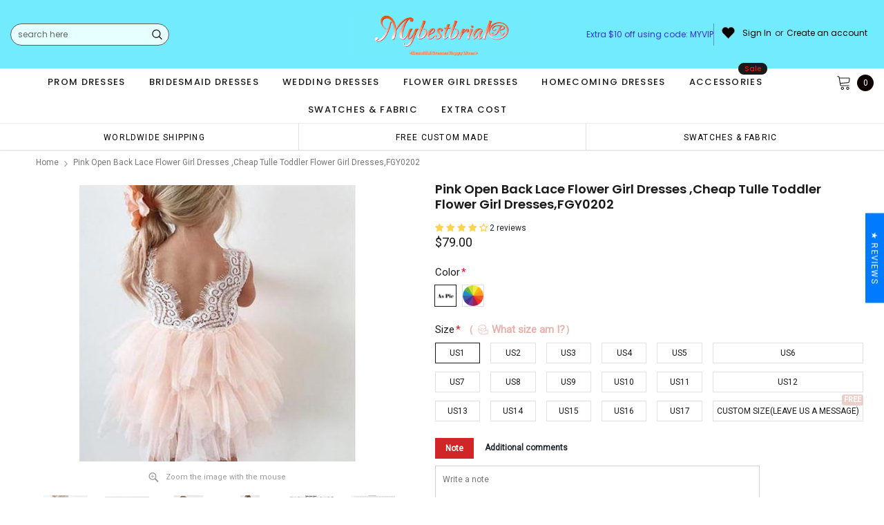

--- FILE ---
content_type: text/javascript; charset=utf-8
request_url: https://mybestbridal.co/products/pink-open-back-lace-flower-girl-dresses-cheap-tulle-toddler-flower-girl-dresses-fgy0202.js
body_size: 3222
content:
{"id":1229159596084,"title":"Pink Open Back Lace Flower Girl Dresses ,Cheap Tulle Toddler Flower Girl Dresses,FGY0202","handle":"pink-open-back-lace-flower-girl-dresses-cheap-tulle-toddler-flower-girl-dresses-fgy0202","description":"\u003cp\u003ePink Open Back Lace Flower Girl Dresses ,Cheap Tulle Toddler Flower Girl Dresses,FGY0202\u003c\/p\u003e\n\u003cp\u003eThe dresses are fully lined, 4 bones in the bodice, chest pad in the bust, lace up back or zipper back are all available, total 126 colors are available.\u003c\/p\u003e\n\u003cp\u003e\u003cbr\u003e\u003cbr\u003e\u003cspan\u003eThis dress could be custom made, there are no extra cost to do custom size and color.\u003c\/span\u003e\u003cbr\u003e\u003cbr\u003e\u003cbr\u003e\u003cspan\u003eDescription\u003c\/span\u003e\u003cbr\u003e\u003cbr\u003e\u003cbr\u003e\u003cspan\u003e1, Material:tulle,lace,pongee\u003c\/span\u003e\u003c\/p\u003e\n\u003cp\u003e\u003cbr\u003e\u003cspan\u003e2, Color: picture color or other colors, there are 126 colors are available, please contact us for more colors, please ask for fabric swatch \u003c\/span\u003e\u003cbr\u003e\u003cbr\u003e\u003cbr\u003e\u003cspan\u003e3, Size: standard size or custom size, if dress is custom made, we need to size as following\u003c\/span\u003e\u003cbr\u003e\u003cbr\u003e\u003cbr\u003e\u003cspan\u003ebust______ cm\/inch\u003c\/span\u003e\u003cbr\u003e\u003cbr\u003e\u003cbr\u003e\u003cspan\u003ewaist______cm\/inch\u003c\/span\u003e\u003cbr\u003e\u003cbr\u003e\u003cbr\u003e\u003cspan\u003ehip:_______cm\/inch\u003c\/span\u003e\u003cbr\u003e\u003cbr\u003e\u003cbr\u003e\u003cspan\u003eshoulder to shoulder :_______cm\/inch (measured from back of shoulder)\u003c\/span\u003e\u003cbr\u003e\u003cbr\u003e\u003cbr\u003e\u003cspan\u003eshoulder to bust :_______cm\/inch (measured from middle shoulder to nipple)\u003c\/span\u003e\u003cbr\u003e\u003cbr\u003e\u003cbr\u003e\u003cspan\u003eshoulder to waist :_______cm\/inch (measured from middle of shoulder over nipple to natural waist)\u003c\/span\u003e\u003cbr\u003e\u003cbr\u003e\u003cbr\u003e\u003cspan\u003eshoulder to hem with shoes on:_______cm\/inch (measured from middle of shoulder over nipple to end of skirt)\u003c\/span\u003e\u003cbr\u003e\u003cbr\u003e\u003cbr\u003e\u003cspan\u003enipple to nipple:_______cm\/inch\u003c\/span\u003e\u003cbr\u003e\u003cbr\u003e\u003cbr\u003e\u003cspan\u003earmhole__________cm\/inch (end of arm) only used for one shoulder or off shoulder dress.\u003c\/span\u003e\u003cbr\u003e\u003cbr\u003e\u003cbr\u003e\u003cspan\u003e4, Delivery time:\u003c\/span\u003e\u003cbr\u003e\u003cbr\u003e\u003cbr\u003e\u003cspan\u003eRush order: within 15 days, please add $30.00 from Extra Cost Collection.\u003c\/span\u003e\u003cbr\u003e\u003cbr\u003e\u003cspan\u003ethis cost is paid for prior shipping and sewers who would like to work extra time to finish this dress.\u003c\/span\u003e\u003cbr\u003e\u003cbr\u003e\u003cbr\u003e\u003cspan\u003eNormal time: Within 25 days (From May to Dec)\u003c\/span\u003e\u003cbr\u003e\u003cbr\u003e\u003cbr\u003e\u003cspan\u003eAround 30 days (From Jan to April), it's busy season together with spring festival holiday, so produce time will be long.\u003c\/span\u003e\u003cbr\u003e\u003cbr\u003e\u003cbr\u003e\u003cspan\u003e5, Packing: in order to save your shipping cost, each dress will be packed tightly with water proof bag .\u003c\/span\u003e\u003cbr\u003e\u003cbr\u003e\u003cbr\u003e\u003cspan\u003e6, Shipping: by UPS or DHL or some special airline.\u003c\/span\u003e\u003cbr\u003e\u003cbr\u003e\u003cbr\u003e\u003cspan\u003e7, Payment: Paypal, bank transfer, western union, money gram and so on.\u003c\/span\u003e\u003cbr\u003e\u003cbr\u003e\u003cbr\u003e\u003cspan\u003e8, Return Policy:\u003c\/span\u003e\u003cbr\u003e\u003cbr\u003e\u003cbr\u003e\u003cspan\u003eWe will accept returns if dresses have quality problems, wrong delivery time, we also hold the right to refuse any unreasonable returns, such as wrong size you gave us or standard size which we made right, but we offer free modify.\u003c\/span\u003e\u003cbr\u003e\u003cbr\u003e\u003cbr\u003e\u003cspan\u003ePlease see following for the list of quality issues that are fully refundable for:\u003c\/span\u003e\u003cbr\u003e\u003cbr\u003e\u003cbr\u003e\u003cspan\u003eWrong Size, Wrong Color, Wrong style, Damaged dress- 100% Refund or remake one or return 50% payment to you, you keep the dress.\u003c\/span\u003e\u003cbr\u003e\u003cbr\u003e\u003cbr\u003e\u003cspan\u003eIn order for your return or exchange to be accepted, please carefully follow our guide:\u003c\/span\u003e\u003cbr\u003e\u003cbr\u003e\u003cbr\u003e\u003cspan\u003e1. Contact us within 2 days of receiving the dress (please let us know if you have some exceptional case in advance)\u003c\/span\u003e\u003cbr\u003e\u003cbr\u003e\u003cbr\u003e\u003cspan\u003e2. Provide us with photos of the dress, to show evidence of damage or bad quality, this also applies for the size, or incorrect style and color etc.long sleeve backless dresses\u003c\/span\u003e\u003cbr\u003e\u003cbr\u003e\u003cbr\u003e\u003cspan\u003e3. The returned item must be in perfect condition (as new), you can try the dress on, but be sure not to stretch it or make any dirty marks, otherwise it will not be accepted.\u003c\/span\u003e\u003cbr\u003e\u003cbr\u003e\u003cbr\u003e\u003cspan\u003e4. The tracking number of the returned item must be provided together with the reference code issued.\u003c\/span\u003e\u003cbr\u003e\u003cbr\u003e\u003cbr\u003e\u003cspan\u003e5. If you prefer to exchange dresses, then a price difference will be charged if more expensive.\u003c\/span\u003e\u003cbr\u003e\u003cbr\u003e\u003cbr\u003e\u003cspan\u003e6. You are required to pay for the shipping fee to return or exchange the dress.\u003c\/span\u003e\u003cbr\u003e\u003cbr\u003e\u003cbr\u003e\u003cspan\u003e7. When you return the package to us, please pay attention to the following points, if not, customers should pay for the duty:\u003c\/span\u003e\u003cbr\u003e\u003cbr\u003e\u003cbr\u003e\u003cspan\u003ewe put all of our energy and mind into each dress, each of our dress are full of love, our long experience and skilled craftsmanship keep less return rate till now, but if there are our problems, we could return all your payment, for more details, please see our FAQ.\u003c\/span\u003e\u003cbr\u003e\u003cbr\u003e\u003cbr\u003e\u003cspan\u003e9, Custom taxe\u003c\/span\u003e\u003cbr\u003e\u003cbr\u003e\u003cspan\u003eExcept Unite States, most buyers need to pay customs taxes, in order to save cost for you, we have marked around $30-40.00 on the invoice, then you just pay less taxes, please note that it's express help customs collect this payment, it is not shipping cost, as shipping cost has already paid before sending.\u003c\/span\u003e\u003cbr\u003e\u003cbr\u003e\u003cbr\u003e\u003cspan\u003eOur advantage:\u003c\/span\u003e\u003cbr\u003e\u003cbr\u003e\u003cbr\u003e\u003cspan\u003eWe do long time dresses for some famous brands, we also make dresses for designers in European and USA client, please trust us, our strong team could make sure each dress will be your dream \u003c\/span\u003edresses.\u003c\/p\u003e\n\u003cp\u003ePink Open Back Lace Flower Girl Dresses ,Cheap Tulle Toddler Flower Girl Dresses,FGY0202\u003c\/p\u003e","published_at":"2018-09-05T00:55:50-07:00","created_at":"2018-09-05T00:55:56-07:00","vendor":"Prommode","type":"flower girl dresses","tags":["a-line","all","applique","color-custom-colorleave-us-a-message","color-picture-color","Floor-length","flower-girl-dresses-1","lace","pink","tulle","under-100"],"price":7900,"price_min":7900,"price_max":7900,"available":true,"price_varies":false,"compare_at_price":null,"compare_at_price_min":0,"compare_at_price_max":0,"compare_at_price_varies":false,"variants":[{"id":9512912551988,"title":"US1 \/ Picture color","option1":"US1","option2":"Picture color","option3":null,"sku":"","requires_shipping":true,"taxable":true,"featured_image":null,"available":true,"name":"Pink Open Back Lace Flower Girl Dresses ,Cheap Tulle Toddler Flower Girl Dresses,FGY0202 - US1 \/ Picture color","public_title":"US1 \/ Picture color","options":["US1","Picture color"],"price":7900,"weight":600,"compare_at_price":null,"inventory_management":"shopify","barcode":"","requires_selling_plan":false,"selling_plan_allocations":[]},{"id":9512912584756,"title":"US1 \/ Custom Color(leave us a message)","option1":"US1","option2":"Custom Color(leave us a message)","option3":null,"sku":"","requires_shipping":true,"taxable":true,"featured_image":null,"available":true,"name":"Pink Open Back Lace Flower Girl Dresses ,Cheap Tulle Toddler Flower Girl Dresses,FGY0202 - US1 \/ Custom Color(leave us a message)","public_title":"US1 \/ Custom Color(leave us a message)","options":["US1","Custom Color(leave us a message)"],"price":7900,"weight":600,"compare_at_price":null,"inventory_management":"shopify","barcode":"","requires_selling_plan":false,"selling_plan_allocations":[]},{"id":9512912617524,"title":"US2 \/ Picture color","option1":"US2","option2":"Picture color","option3":null,"sku":"","requires_shipping":true,"taxable":false,"featured_image":null,"available":true,"name":"Pink Open Back Lace Flower Girl Dresses ,Cheap Tulle Toddler Flower Girl Dresses,FGY0202 - US2 \/ Picture color","public_title":"US2 \/ Picture color","options":["US2","Picture color"],"price":7900,"weight":600,"compare_at_price":null,"inventory_management":"shopify","barcode":"","requires_selling_plan":false,"selling_plan_allocations":[]},{"id":9512912650292,"title":"US2 \/ Custom Color(leave us a message)","option1":"US2","option2":"Custom Color(leave us a message)","option3":null,"sku":"","requires_shipping":true,"taxable":false,"featured_image":null,"available":true,"name":"Pink Open Back Lace Flower Girl Dresses ,Cheap Tulle Toddler Flower Girl Dresses,FGY0202 - US2 \/ Custom Color(leave us a message)","public_title":"US2 \/ Custom Color(leave us a message)","options":["US2","Custom Color(leave us a message)"],"price":7900,"weight":600,"compare_at_price":null,"inventory_management":"shopify","barcode":"","requires_selling_plan":false,"selling_plan_allocations":[]},{"id":9512912683060,"title":"US3 \/ Picture color","option1":"US3","option2":"Picture color","option3":null,"sku":"","requires_shipping":true,"taxable":false,"featured_image":null,"available":true,"name":"Pink Open Back Lace Flower Girl Dresses ,Cheap Tulle Toddler Flower Girl Dresses,FGY0202 - US3 \/ Picture color","public_title":"US3 \/ Picture color","options":["US3","Picture color"],"price":7900,"weight":600,"compare_at_price":null,"inventory_management":"shopify","barcode":"","requires_selling_plan":false,"selling_plan_allocations":[]},{"id":9512912715828,"title":"US3 \/ Custom Color(leave us a message)","option1":"US3","option2":"Custom Color(leave us a message)","option3":null,"sku":"","requires_shipping":true,"taxable":false,"featured_image":null,"available":true,"name":"Pink Open Back Lace Flower Girl Dresses ,Cheap Tulle Toddler Flower Girl Dresses,FGY0202 - US3 \/ Custom Color(leave us a message)","public_title":"US3 \/ Custom Color(leave us a message)","options":["US3","Custom Color(leave us a message)"],"price":7900,"weight":600,"compare_at_price":null,"inventory_management":"shopify","barcode":"","requires_selling_plan":false,"selling_plan_allocations":[]},{"id":9512912748596,"title":"US4 \/ Picture color","option1":"US4","option2":"Picture color","option3":null,"sku":"","requires_shipping":true,"taxable":false,"featured_image":null,"available":true,"name":"Pink Open Back Lace Flower Girl Dresses ,Cheap Tulle Toddler Flower Girl Dresses,FGY0202 - US4 \/ Picture color","public_title":"US4 \/ Picture color","options":["US4","Picture color"],"price":7900,"weight":600,"compare_at_price":null,"inventory_management":"shopify","barcode":"","requires_selling_plan":false,"selling_plan_allocations":[]},{"id":9512912781364,"title":"US4 \/ Custom Color(leave us a message)","option1":"US4","option2":"Custom Color(leave us a message)","option3":null,"sku":"","requires_shipping":true,"taxable":false,"featured_image":null,"available":true,"name":"Pink Open Back Lace Flower Girl Dresses ,Cheap Tulle Toddler Flower Girl Dresses,FGY0202 - US4 \/ Custom Color(leave us a message)","public_title":"US4 \/ Custom Color(leave us a message)","options":["US4","Custom Color(leave us a message)"],"price":7900,"weight":600,"compare_at_price":null,"inventory_management":"shopify","barcode":"","requires_selling_plan":false,"selling_plan_allocations":[]},{"id":9512912814132,"title":"US5 \/ Picture color","option1":"US5","option2":"Picture color","option3":null,"sku":"","requires_shipping":true,"taxable":false,"featured_image":null,"available":true,"name":"Pink Open Back Lace Flower Girl Dresses ,Cheap Tulle Toddler Flower Girl Dresses,FGY0202 - US5 \/ Picture color","public_title":"US5 \/ Picture color","options":["US5","Picture color"],"price":7900,"weight":600,"compare_at_price":null,"inventory_management":"shopify","barcode":"","requires_selling_plan":false,"selling_plan_allocations":[]},{"id":9512912846900,"title":"US5 \/ Custom Color(leave us a message)","option1":"US5","option2":"Custom Color(leave us a message)","option3":null,"sku":"","requires_shipping":true,"taxable":false,"featured_image":null,"available":true,"name":"Pink Open Back Lace Flower Girl Dresses ,Cheap Tulle Toddler Flower Girl Dresses,FGY0202 - US5 \/ Custom Color(leave us a message)","public_title":"US5 \/ Custom Color(leave us a message)","options":["US5","Custom Color(leave us a message)"],"price":7900,"weight":600,"compare_at_price":null,"inventory_management":"shopify","barcode":"","requires_selling_plan":false,"selling_plan_allocations":[]},{"id":9512912879668,"title":"US6 \/ Picture color","option1":"US6","option2":"Picture color","option3":null,"sku":"","requires_shipping":true,"taxable":false,"featured_image":null,"available":true,"name":"Pink Open Back Lace Flower Girl Dresses ,Cheap Tulle Toddler Flower Girl Dresses,FGY0202 - US6 \/ Picture color","public_title":"US6 \/ Picture color","options":["US6","Picture color"],"price":7900,"weight":600,"compare_at_price":null,"inventory_management":"shopify","barcode":"","requires_selling_plan":false,"selling_plan_allocations":[]},{"id":9512912912436,"title":"US6 \/ Custom Color(leave us a message)","option1":"US6","option2":"Custom Color(leave us a message)","option3":null,"sku":"","requires_shipping":true,"taxable":false,"featured_image":null,"available":true,"name":"Pink Open Back Lace Flower Girl Dresses ,Cheap Tulle Toddler Flower Girl Dresses,FGY0202 - US6 \/ Custom Color(leave us a message)","public_title":"US6 \/ Custom Color(leave us a message)","options":["US6","Custom Color(leave us a message)"],"price":7900,"weight":600,"compare_at_price":null,"inventory_management":"shopify","barcode":"","requires_selling_plan":false,"selling_plan_allocations":[]},{"id":9512912945204,"title":"US7 \/ Picture color","option1":"US7","option2":"Picture color","option3":null,"sku":"","requires_shipping":true,"taxable":false,"featured_image":null,"available":true,"name":"Pink Open Back Lace Flower Girl Dresses ,Cheap Tulle Toddler Flower Girl Dresses,FGY0202 - US7 \/ Picture color","public_title":"US7 \/ Picture color","options":["US7","Picture color"],"price":7900,"weight":600,"compare_at_price":null,"inventory_management":"shopify","barcode":"","requires_selling_plan":false,"selling_plan_allocations":[]},{"id":9512912977972,"title":"US7 \/ Custom Color(leave us a message)","option1":"US7","option2":"Custom Color(leave us a message)","option3":null,"sku":"","requires_shipping":true,"taxable":false,"featured_image":null,"available":true,"name":"Pink Open Back Lace Flower Girl Dresses ,Cheap Tulle Toddler Flower Girl Dresses,FGY0202 - US7 \/ Custom Color(leave us a message)","public_title":"US7 \/ Custom Color(leave us a message)","options":["US7","Custom Color(leave us a message)"],"price":7900,"weight":600,"compare_at_price":null,"inventory_management":"shopify","barcode":"","requires_selling_plan":false,"selling_plan_allocations":[]},{"id":9512913010740,"title":"US8 \/ Picture color","option1":"US8","option2":"Picture color","option3":null,"sku":"","requires_shipping":true,"taxable":false,"featured_image":null,"available":true,"name":"Pink Open Back Lace Flower Girl Dresses ,Cheap Tulle Toddler Flower Girl Dresses,FGY0202 - US8 \/ Picture color","public_title":"US8 \/ Picture color","options":["US8","Picture color"],"price":7900,"weight":600,"compare_at_price":null,"inventory_management":"shopify","barcode":"","requires_selling_plan":false,"selling_plan_allocations":[]},{"id":9512913043508,"title":"US8 \/ Custom Color(leave us a message)","option1":"US8","option2":"Custom Color(leave us a message)","option3":null,"sku":"","requires_shipping":true,"taxable":false,"featured_image":null,"available":true,"name":"Pink Open Back Lace Flower Girl Dresses ,Cheap Tulle Toddler Flower Girl Dresses,FGY0202 - US8 \/ Custom Color(leave us a message)","public_title":"US8 \/ Custom Color(leave us a message)","options":["US8","Custom Color(leave us a message)"],"price":7900,"weight":600,"compare_at_price":null,"inventory_management":"shopify","barcode":"","requires_selling_plan":false,"selling_plan_allocations":[]},{"id":9512913076276,"title":"US9 \/ Picture color","option1":"US9","option2":"Picture color","option3":null,"sku":"","requires_shipping":true,"taxable":false,"featured_image":null,"available":true,"name":"Pink Open Back Lace Flower Girl Dresses ,Cheap Tulle Toddler Flower Girl Dresses,FGY0202 - US9 \/ Picture color","public_title":"US9 \/ Picture color","options":["US9","Picture color"],"price":7900,"weight":600,"compare_at_price":null,"inventory_management":"shopify","barcode":"","requires_selling_plan":false,"selling_plan_allocations":[]},{"id":9512913109044,"title":"US9 \/ Custom Color(leave us a message)","option1":"US9","option2":"Custom Color(leave us a message)","option3":null,"sku":"","requires_shipping":true,"taxable":false,"featured_image":null,"available":true,"name":"Pink Open Back Lace Flower Girl Dresses ,Cheap Tulle Toddler Flower Girl Dresses,FGY0202 - US9 \/ Custom Color(leave us a message)","public_title":"US9 \/ Custom Color(leave us a message)","options":["US9","Custom Color(leave us a message)"],"price":7900,"weight":600,"compare_at_price":null,"inventory_management":"shopify","barcode":"","requires_selling_plan":false,"selling_plan_allocations":[]},{"id":9512913141812,"title":"US10 \/ Picture color","option1":"US10","option2":"Picture color","option3":null,"sku":"","requires_shipping":true,"taxable":false,"featured_image":null,"available":true,"name":"Pink Open Back Lace Flower Girl Dresses ,Cheap Tulle Toddler Flower Girl Dresses,FGY0202 - US10 \/ Picture color","public_title":"US10 \/ Picture color","options":["US10","Picture color"],"price":7900,"weight":600,"compare_at_price":null,"inventory_management":"shopify","barcode":"","requires_selling_plan":false,"selling_plan_allocations":[]},{"id":9512913174580,"title":"US10 \/ Custom Color(leave us a message)","option1":"US10","option2":"Custom Color(leave us a message)","option3":null,"sku":"","requires_shipping":true,"taxable":false,"featured_image":null,"available":true,"name":"Pink Open Back Lace Flower Girl Dresses ,Cheap Tulle Toddler Flower Girl Dresses,FGY0202 - US10 \/ Custom Color(leave us a message)","public_title":"US10 \/ Custom Color(leave us a message)","options":["US10","Custom Color(leave us a message)"],"price":7900,"weight":600,"compare_at_price":null,"inventory_management":"shopify","barcode":"","requires_selling_plan":false,"selling_plan_allocations":[]},{"id":9512913207348,"title":"US11 \/ Picture color","option1":"US11","option2":"Picture color","option3":null,"sku":"","requires_shipping":true,"taxable":false,"featured_image":null,"available":true,"name":"Pink Open Back Lace Flower Girl Dresses ,Cheap Tulle Toddler Flower Girl Dresses,FGY0202 - US11 \/ Picture color","public_title":"US11 \/ Picture color","options":["US11","Picture color"],"price":7900,"weight":600,"compare_at_price":null,"inventory_management":"shopify","barcode":"","requires_selling_plan":false,"selling_plan_allocations":[]},{"id":9512913240116,"title":"US11 \/ Custom Color(leave us a message)","option1":"US11","option2":"Custom Color(leave us a message)","option3":null,"sku":"","requires_shipping":true,"taxable":false,"featured_image":null,"available":true,"name":"Pink Open Back Lace Flower Girl Dresses ,Cheap Tulle Toddler Flower Girl Dresses,FGY0202 - US11 \/ Custom Color(leave us a message)","public_title":"US11 \/ Custom Color(leave us a message)","options":["US11","Custom Color(leave us a message)"],"price":7900,"weight":600,"compare_at_price":null,"inventory_management":"shopify","barcode":"","requires_selling_plan":false,"selling_plan_allocations":[]},{"id":9512913272884,"title":"US12 \/ Picture color","option1":"US12","option2":"Picture color","option3":null,"sku":"","requires_shipping":true,"taxable":false,"featured_image":null,"available":true,"name":"Pink Open Back Lace Flower Girl Dresses ,Cheap Tulle Toddler Flower Girl Dresses,FGY0202 - US12 \/ Picture color","public_title":"US12 \/ Picture color","options":["US12","Picture color"],"price":7900,"weight":600,"compare_at_price":null,"inventory_management":"shopify","barcode":"","requires_selling_plan":false,"selling_plan_allocations":[]},{"id":9512913305652,"title":"US12 \/ Custom Color(leave us a message)","option1":"US12","option2":"Custom Color(leave us a message)","option3":null,"sku":"","requires_shipping":true,"taxable":false,"featured_image":null,"available":true,"name":"Pink Open Back Lace Flower Girl Dresses ,Cheap Tulle Toddler Flower Girl Dresses,FGY0202 - US12 \/ Custom Color(leave us a message)","public_title":"US12 \/ Custom Color(leave us a message)","options":["US12","Custom Color(leave us a message)"],"price":7900,"weight":600,"compare_at_price":null,"inventory_management":"shopify","barcode":"","requires_selling_plan":false,"selling_plan_allocations":[]},{"id":9512913338420,"title":"US13 \/ Picture color","option1":"US13","option2":"Picture color","option3":null,"sku":"","requires_shipping":true,"taxable":false,"featured_image":null,"available":true,"name":"Pink Open Back Lace Flower Girl Dresses ,Cheap Tulle Toddler Flower Girl Dresses,FGY0202 - US13 \/ Picture color","public_title":"US13 \/ Picture color","options":["US13","Picture color"],"price":7900,"weight":600,"compare_at_price":null,"inventory_management":"shopify","barcode":"","requires_selling_plan":false,"selling_plan_allocations":[]},{"id":9512913371188,"title":"US13 \/ Custom Color(leave us a message)","option1":"US13","option2":"Custom Color(leave us a message)","option3":null,"sku":"","requires_shipping":true,"taxable":false,"featured_image":null,"available":true,"name":"Pink Open Back Lace Flower Girl Dresses ,Cheap Tulle Toddler Flower Girl Dresses,FGY0202 - US13 \/ Custom Color(leave us a message)","public_title":"US13 \/ Custom Color(leave us a message)","options":["US13","Custom Color(leave us a message)"],"price":7900,"weight":600,"compare_at_price":null,"inventory_management":"shopify","barcode":"","requires_selling_plan":false,"selling_plan_allocations":[]},{"id":9512913403956,"title":"US14 \/ Picture color","option1":"US14","option2":"Picture color","option3":null,"sku":"","requires_shipping":true,"taxable":false,"featured_image":null,"available":true,"name":"Pink Open Back Lace Flower Girl Dresses ,Cheap Tulle Toddler Flower Girl Dresses,FGY0202 - US14 \/ Picture color","public_title":"US14 \/ Picture color","options":["US14","Picture color"],"price":7900,"weight":600,"compare_at_price":null,"inventory_management":"shopify","barcode":"","requires_selling_plan":false,"selling_plan_allocations":[]},{"id":9512913436724,"title":"US14 \/ Custom Color(leave us a message)","option1":"US14","option2":"Custom Color(leave us a message)","option3":null,"sku":"","requires_shipping":true,"taxable":false,"featured_image":null,"available":true,"name":"Pink Open Back Lace Flower Girl Dresses ,Cheap Tulle Toddler Flower Girl Dresses,FGY0202 - US14 \/ Custom Color(leave us a message)","public_title":"US14 \/ Custom Color(leave us a message)","options":["US14","Custom Color(leave us a message)"],"price":7900,"weight":600,"compare_at_price":null,"inventory_management":"shopify","barcode":"","requires_selling_plan":false,"selling_plan_allocations":[]},{"id":9512913469492,"title":"US15 \/ Picture color","option1":"US15","option2":"Picture color","option3":null,"sku":"","requires_shipping":true,"taxable":false,"featured_image":null,"available":true,"name":"Pink Open Back Lace Flower Girl Dresses ,Cheap Tulle Toddler Flower Girl Dresses,FGY0202 - US15 \/ Picture color","public_title":"US15 \/ Picture color","options":["US15","Picture color"],"price":7900,"weight":600,"compare_at_price":null,"inventory_management":"shopify","barcode":"","requires_selling_plan":false,"selling_plan_allocations":[]},{"id":9512913502260,"title":"US15 \/ Custom Color(leave us a message)","option1":"US15","option2":"Custom Color(leave us a message)","option3":null,"sku":"","requires_shipping":true,"taxable":false,"featured_image":null,"available":true,"name":"Pink Open Back Lace Flower Girl Dresses ,Cheap Tulle Toddler Flower Girl Dresses,FGY0202 - US15 \/ Custom Color(leave us a message)","public_title":"US15 \/ Custom Color(leave us a message)","options":["US15","Custom Color(leave us a message)"],"price":7900,"weight":600,"compare_at_price":null,"inventory_management":"shopify","barcode":"","requires_selling_plan":false,"selling_plan_allocations":[]},{"id":9512913535028,"title":"US16 \/ Picture color","option1":"US16","option2":"Picture color","option3":null,"sku":"","requires_shipping":true,"taxable":true,"featured_image":null,"available":true,"name":"Pink Open Back Lace Flower Girl Dresses ,Cheap Tulle Toddler Flower Girl Dresses,FGY0202 - US16 \/ Picture color","public_title":"US16 \/ Picture color","options":["US16","Picture color"],"price":7900,"weight":600,"compare_at_price":null,"inventory_management":"shopify","barcode":"","requires_selling_plan":false,"selling_plan_allocations":[]},{"id":9512913567796,"title":"US16 \/ Custom Color(leave us a message)","option1":"US16","option2":"Custom Color(leave us a message)","option3":null,"sku":"","requires_shipping":true,"taxable":true,"featured_image":null,"available":true,"name":"Pink Open Back Lace Flower Girl Dresses ,Cheap Tulle Toddler Flower Girl Dresses,FGY0202 - US16 \/ Custom Color(leave us a message)","public_title":"US16 \/ Custom Color(leave us a message)","options":["US16","Custom Color(leave us a message)"],"price":7900,"weight":600,"compare_at_price":null,"inventory_management":"shopify","barcode":"","requires_selling_plan":false,"selling_plan_allocations":[]},{"id":9512913600564,"title":"US17 \/ Picture color","option1":"US17","option2":"Picture color","option3":null,"sku":"","requires_shipping":true,"taxable":true,"featured_image":null,"available":true,"name":"Pink Open Back Lace Flower Girl Dresses ,Cheap Tulle Toddler Flower Girl Dresses,FGY0202 - US17 \/ Picture color","public_title":"US17 \/ Picture color","options":["US17","Picture color"],"price":7900,"weight":600,"compare_at_price":null,"inventory_management":"shopify","barcode":"","requires_selling_plan":false,"selling_plan_allocations":[]},{"id":9512913633332,"title":"US17 \/ Custom Color(leave us a message)","option1":"US17","option2":"Custom Color(leave us a message)","option3":null,"sku":"","requires_shipping":true,"taxable":true,"featured_image":null,"available":true,"name":"Pink Open Back Lace Flower Girl Dresses ,Cheap Tulle Toddler Flower Girl Dresses,FGY0202 - US17 \/ Custom Color(leave us a message)","public_title":"US17 \/ Custom Color(leave us a message)","options":["US17","Custom Color(leave us a message)"],"price":7900,"weight":600,"compare_at_price":null,"inventory_management":"shopify","barcode":"","requires_selling_plan":false,"selling_plan_allocations":[]},{"id":9512913666100,"title":"Custom Size(leave us a message) \/ Picture color","option1":"Custom Size(leave us a message)","option2":"Picture color","option3":null,"sku":"","requires_shipping":true,"taxable":true,"featured_image":null,"available":true,"name":"Pink Open Back Lace Flower Girl Dresses ,Cheap Tulle Toddler Flower Girl Dresses,FGY0202 - Custom Size(leave us a message) \/ Picture color","public_title":"Custom Size(leave us a message) \/ Picture color","options":["Custom Size(leave us a message)","Picture color"],"price":7900,"weight":600,"compare_at_price":null,"inventory_management":"shopify","barcode":"","requires_selling_plan":false,"selling_plan_allocations":[]},{"id":9512913698868,"title":"Custom Size(leave us a message) \/ Custom Color(leave us a message)","option1":"Custom Size(leave us a message)","option2":"Custom Color(leave us a message)","option3":null,"sku":"","requires_shipping":true,"taxable":true,"featured_image":null,"available":true,"name":"Pink Open Back Lace Flower Girl Dresses ,Cheap Tulle Toddler Flower Girl Dresses,FGY0202 - Custom Size(leave us a message) \/ Custom Color(leave us a message)","public_title":"Custom Size(leave us a message) \/ Custom Color(leave us a message)","options":["Custom Size(leave us a message)","Custom Color(leave us a message)"],"price":7900,"weight":600,"compare_at_price":null,"inventory_management":"shopify","barcode":"","requires_selling_plan":false,"selling_plan_allocations":[]}],"images":["\/\/cdn.shopify.com\/s\/files\/1\/0006\/3651\/8452\/products\/74-1.jpg?v=1571760407","\/\/cdn.shopify.com\/s\/files\/1\/0006\/3651\/8452\/products\/74-2_b3d443be-ac42-47de-8050-f2b0e20b39b6.jpg?v=1571760407","\/\/cdn.shopify.com\/s\/files\/1\/0006\/3651\/8452\/products\/74-3.jpg?v=1571760407","\/\/cdn.shopify.com\/s\/files\/1\/0006\/3651\/8452\/products\/74-4.jpg?v=1571760407","\/\/cdn.shopify.com\/s\/files\/1\/0006\/3651\/8452\/products\/12-tull_color_chart_3ba1ea3a-a1b0-4e0c-ab54-de97dee2ef98.jpg?v=1571760407","\/\/cdn.shopify.com\/s\/files\/1\/0006\/3651\/8452\/products\/flower_girl_size_1f58ea75-ba13-403c-be6e-1c894a60f53d.jpg?v=1571760407","\/\/cdn.shopify.com\/s\/files\/1\/0006\/3651\/8452\/products\/measurement_guide_2048x2048_fc7eb5a3-3c68-4d58-a76e-99d69fe33618.jpg?v=1571760407"],"featured_image":"\/\/cdn.shopify.com\/s\/files\/1\/0006\/3651\/8452\/products\/74-1.jpg?v=1571760407","options":[{"name":"Size","position":1,"values":["US1","US2","US3","US4","US5","US6","US7","US8","US9","US10","US11","US12","US13","US14","US15","US16","US17","Custom Size(leave us a message)"]},{"name":"Color","position":2,"values":["Picture color","Custom Color(leave us a message)"]}],"url":"\/products\/pink-open-back-lace-flower-girl-dresses-cheap-tulle-toddler-flower-girl-dresses-fgy0202","media":[{"alt":null,"id":2649960513611,"position":1,"preview_image":{"aspect_ratio":1.0,"height":400,"width":400,"src":"https:\/\/cdn.shopify.com\/s\/files\/1\/0006\/3651\/8452\/products\/74-1.jpg?v=1571760407"},"aspect_ratio":1.0,"height":400,"media_type":"image","src":"https:\/\/cdn.shopify.com\/s\/files\/1\/0006\/3651\/8452\/products\/74-1.jpg?v=1571760407","width":400},{"alt":null,"id":2649960546379,"position":2,"preview_image":{"aspect_ratio":1.0,"height":750,"width":750,"src":"https:\/\/cdn.shopify.com\/s\/files\/1\/0006\/3651\/8452\/products\/74-2_b3d443be-ac42-47de-8050-f2b0e20b39b6.jpg?v=1571760407"},"aspect_ratio":1.0,"height":750,"media_type":"image","src":"https:\/\/cdn.shopify.com\/s\/files\/1\/0006\/3651\/8452\/products\/74-2_b3d443be-ac42-47de-8050-f2b0e20b39b6.jpg?v=1571760407","width":750},{"alt":null,"id":2649960579147,"position":3,"preview_image":{"aspect_ratio":1.0,"height":750,"width":750,"src":"https:\/\/cdn.shopify.com\/s\/files\/1\/0006\/3651\/8452\/products\/74-3.jpg?v=1571760407"},"aspect_ratio":1.0,"height":750,"media_type":"image","src":"https:\/\/cdn.shopify.com\/s\/files\/1\/0006\/3651\/8452\/products\/74-3.jpg?v=1571760407","width":750},{"alt":null,"id":2649960611915,"position":4,"preview_image":{"aspect_ratio":0.375,"height":1600,"width":600,"src":"https:\/\/cdn.shopify.com\/s\/files\/1\/0006\/3651\/8452\/products\/74-4.jpg?v=1571760407"},"aspect_ratio":0.375,"height":1600,"media_type":"image","src":"https:\/\/cdn.shopify.com\/s\/files\/1\/0006\/3651\/8452\/products\/74-4.jpg?v=1571760407","width":600},{"alt":null,"id":2649960644683,"position":5,"preview_image":{"aspect_ratio":2.723,"height":752,"width":2048,"src":"https:\/\/cdn.shopify.com\/s\/files\/1\/0006\/3651\/8452\/products\/12-tull_color_chart_3ba1ea3a-a1b0-4e0c-ab54-de97dee2ef98.jpg?v=1571760407"},"aspect_ratio":2.723,"height":752,"media_type":"image","src":"https:\/\/cdn.shopify.com\/s\/files\/1\/0006\/3651\/8452\/products\/12-tull_color_chart_3ba1ea3a-a1b0-4e0c-ab54-de97dee2ef98.jpg?v=1571760407","width":2048},{"alt":null,"id":2649960677451,"position":6,"preview_image":{"aspect_ratio":5.23,"height":252,"width":1318,"src":"https:\/\/cdn.shopify.com\/s\/files\/1\/0006\/3651\/8452\/products\/flower_girl_size_1f58ea75-ba13-403c-be6e-1c894a60f53d.jpg?v=1571760407"},"aspect_ratio":5.23,"height":252,"media_type":"image","src":"https:\/\/cdn.shopify.com\/s\/files\/1\/0006\/3651\/8452\/products\/flower_girl_size_1f58ea75-ba13-403c-be6e-1c894a60f53d.jpg?v=1571760407","width":1318},{"alt":null,"id":2649960710219,"position":7,"preview_image":{"aspect_ratio":1.987,"height":843,"width":1675,"src":"https:\/\/cdn.shopify.com\/s\/files\/1\/0006\/3651\/8452\/products\/measurement_guide_2048x2048_fc7eb5a3-3c68-4d58-a76e-99d69fe33618.jpg?v=1571760407"},"aspect_ratio":1.987,"height":843,"media_type":"image","src":"https:\/\/cdn.shopify.com\/s\/files\/1\/0006\/3651\/8452\/products\/measurement_guide_2048x2048_fc7eb5a3-3c68-4d58-a76e-99d69fe33618.jpg?v=1571760407","width":1675}],"requires_selling_plan":false,"selling_plan_groups":[]}